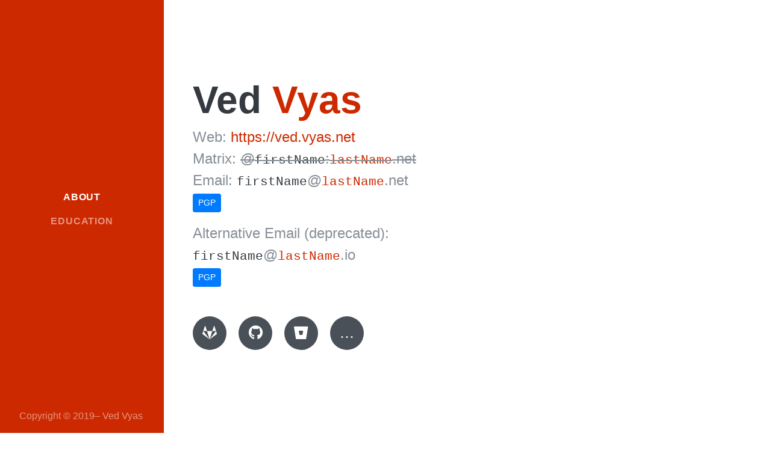

--- FILE ---
content_type: text/html; charset=UTF-8
request_url: https://ved.vyas.net/
body_size: 13939
content:
<!DOCTYPE html>
<html lang="en">

<head>

  <meta charset="utf-8">
  <meta name="viewport" content="width=device-width, initial-scale=1, shrink-to-fit=no">
  <meta name="description" content="Ved Vyas">
  <meta name="author" content="Ved Vyas">

  <title>Ved Vyas</title>

  <!-- Bootstrap core CSS -->
  <link href="vendor/bootstrap/css/bootstrap.min.css" rel="stylesheet">

  <!-- Custom fonts for this template -->
  <link href="vendor/fontawesome-free/css/all.min.css" rel="stylesheet">

  <!-- Custom styles for this template -->
  <link href="css/resume.min.css" rel="stylesheet">

  <!-- Disable favicon -- disabled -->
  <link rel="icon" type="image/gif" href="data:;base64,R0lGODlhAQABAIAAAP///wAAACH5BAEAAAAALAAAAAABAAEAAAICRAEAOw==">
</head>

<body id="page-top">

  <nav class="navbar navbar-expand-lg navbar-dark bg-primary fixed-top" id="sideNav">
    <a class="navbar-brand js-scroll-trigger" href="#page-top">
      <span id="navbarName" class="d-block d-lg-none">Ved Vyas</span>
    </a>
    <button class="navbar-toggler" type="button" data-toggle="collapse" data-target="#navbarSupportedContent" aria-controls="navbarSupportedContent" aria-expanded="false" aria-label="Toggle navigation">
      <span class="navbar-toggler-icon"></span>
    </button>
    <div class="collapse navbar-collapse" id="navbarSupportedContent">
      <ul class="navbar-nav">
        <li class="nav-item">
          <a class="nav-link js-scroll-trigger" href="#about">About</a>
        </li>
        <li class="nav-item">
          <a class="nav-link js-scroll-trigger" href="#education">Education</a>
        </li>
      </ul>
    </div>
    <div class="collapse navbar-collapse mb-0 d-none" id="navbarSupportedContent">
        <span class="navbar-text nav-link">Copyright &copy; 2019&ndash; Ved Vyas</span>
    </div>
  </nav>

  <div class="container-fluid p-0">

      <section class="resume-section p-3 p-lg-5 d-flex align-items-center" id="about">
          <div class="w-100">
              <h1 class="mb-0">Ved
                  <span class="text-primary">Vyas</span>
              </h1>
              <div class="subheading mb-5">
                  Web: <a href="https://ved.vyas.net">https://ved.vyas.net</a><br>
                Matrix: <span class="d-inline-block tabindex="0"
                                data-toggle="tooltip" data-html="true"
                                data-placement="right"
                                title='firstName = ved<br>lastName = vyas'
                                style="text-decoration-line: line-through;">
                  @<code class="text-first-name">firstName</code>:<code class="text-primary">lastName</code>.net</span><br>
                Email: <span class="d-inline-block" tabindex="0"
                                data-toggle="tooltip" data-html="true"
                                data-placement="right"
                                title='firstName = ved<br>lastName = vyas'>
                  <code class="text-first-name">firstName</code>@<code class="text-primary">lastName</code>.net</span><br>
                  <button data-toggle="collapse" data-target="#PGP" class="btn btn-primary btn-sm">PGP</button>
                  <div id="PGP" class="collapse">
                    <div class="alert alert-danger alert-dismissible fade show mt-1">
                      <i class="fa fa-exclamation-triangle" aria-hidden="true"></i>
                      This key is not distributed via keyservers! Please
                      refer to this page or use <a href="https://wiki.gnupg.org/WKD">WKD</a> to
                      obtain the latest pubkey.
                      <button type="button" class="close" data-dismiss="alert" aria-label="Close">
                        <span aria-hidden="true">&times;</span>
                      </button>
                    </div>
                    <a href="files/pgp/ved@vyas.net.pubkey.asc">Key</a>
                    Fingerprint:
                    <pre><code>A81C C5D8 800B 5A05 6468
B290 4F1A C5FA A179 5AD8
                    </code></pre></div>
                </p>
                <p>Alternative Email (deprecated):<br>
                  <span class="d-inline-block" tabindex="0"
                        data-toggle="tooltip" data-html="true"
                        data-placement="right"
                        title='firstName = ved<br>lastName = vyas'>
                  <code class="text-first-name">firstName</code>@<code class="text-primary">lastName</code>.io</span><br>
                  <button data-toggle="collapse" data-target="#PGP-old" class="btn btn-primary btn-sm">PGP</button>
                  <div id="PGP-old" class="collapse">
                      <div class="alert alert-danger alert-dismissible fade show mt-1">
                          <i class="fa fa-exclamation-triangle" aria-hidden="true"></i>
                          This key was previously distributed via keyservers
                          but is not at the moment! Please refer to this page
                          to obtain the latest pubkey.
                          <button type="button" class="close" data-dismiss="alert" aria-label="Close">
                              <span aria-hidden="true">&times;</span>
                          </button>
                      </div>
                      <a href="files/pgp/ved@vyas.io.pubkey.asc">Key</a>
                      Fingerprint:
                      <pre><code>2C30 63EA CCA4 1EF1 CDF5
3829 C72C ABB4 E65C 3026
                      </code></pre>
                  </div>
                  </p>
              </div>
              <div class="social-icons">
                  <a href="https://gitlab.com/vedvyas">
                      <i class="fab fa-gitlab"></i>
                  </a>
                  <a href="https://github.com/vedvyas">
                      <i class="fab fa-github"></i>
                  </a>
                  <a href="https://bitbucket.com/vedsvyas">
                      <i class="fab fa-bitbucket"></i>
                  </a>
                  <a data-toggle="collapse" data-target="#more-icons"
                     style="cursor: pointer">
                      <i class="fab">&#8230</i>
                  </a>
                  <div id="more-icons" class="collapse">
                      <a href="https://pypi.org/user/vedvyas">
                          <i class="fab fa-python"></i>
                      </a>
                      <a href="https://badges.fedoraproject.org/user/vedvyas">
                          <i class="fab fa-fedora"></i>
                      </a>
                      <a href="https://bugzilla.redhat.com/buglist.cgi?email1=ved@vyas&emaillongdesc1=1&emailreporter1=1&emailtype1=substring&query_format=advanced">
                          <i class="fab fa-redhat"></i>
                      </a>
                      <a href="https://hub.docker.com/u/vedvyas">
                          <i class="fab fa-docker"></i>
                      </a>
                  </div>
              </div>
          </div>
      </section>

      <hr class="m-0">

      <section class="resume-section p-3 p-lg-5 d-flex align-items-center" id="education">
          <div class="w-100">
              <h2 class="mb-5">Education</h2>

              <div class="resume-item d-flex flex-column flex-md-row justify-content-between mb-5">
                  <div class="resume-content">
                      <h3 class="mb-0 text-primary">Carnegie Mellon University</h3>
                      <div class="subheading mb-3">
                          <span class="location">Pittsburgh, PA, USA</span>
                      </div>
                      <div class="subheading university-name">Ph.D., Mechanical Engineering</div>
                      <div class="subheading text-md-right d-lg-none mb-3">
                          <span class="location">August 2018</span>
                      </div>
                      <div class="subheading thesis-title mt-3 mb-3">
                          <span class="title-block">Generation and
                              Conditioning</span> <span class="title-block">of Metric
                              Tensor Fields</span> <span class="title-block">for Design,
                              Analysis, and Manufacturing Applications</span></div>
                          <button data-toggle="collapse"
                                  data-target="#thesis-abstract"
                                  class="btn btn-info mb-3">Abstract</button>
                          <div id="thesis-abstract" class="collapse">
                          <p>Automatic mesh generation is a challenging problem
                          that is motivated by the need for efficient and
                          accurate simulations of physical phenomena. Many
                          demanding problems require mesh elements to have
                          appropriate anisotropy (size and stretching),
                          orientation, and quality to ensure that a solver can
                          converge reasonably and accurately capture the
                          physics involved. One example of this is large
                          deformation structural analysis, where the
                          progressive distortion of mesh elements in many cases
                          causes issues with solution accuracy and convergence
                          &mdash; including premature termination. Another
                          example domain is high speed fluid flow. Here,
                          potentially high aspect ratios and suitable
                          orientation are necessary to efficiently capture
                          strong flow features such as shocks, boundary layers,
                          wakes, and free shear layers. These and other mesh
                          characteristics may also help mitigate the formation
                          of numerical artifacts in the solution.</p>

                          <p>Unfortunately, exact mesh requirements are
                          generally not known <span class="font-italic">a
                          priori</span>, but user input, knowledge of the
                          geometry, and <span class="font-italic">a
                          posteriori</span> solution-derived information can
                          all be considered in order to control orientation and
                          anisotropy. It turns out that other applications,
                          such as pattern placement for product design and
                          structure generation for additive manufacturing, can
                          similarly benefit from this.</p>

                          <p>This thesis presents a framework using Riemannian
                          metric tensor fields for controlling orientation and
                          anisotropy information over surfaces and volumes, as
                          well as recipes for employing this framework to solve
                          problems in various application domains: design,
                          analysis, and manufacturing. Within the framework,
                          metric tensors are interpolated (to form metric
                          fields), generated from constraints, analyzed, and
                          conditioned as necessary. Furthermore, we present
                          novel mesh generation schemes that exploit metric
                          fields to produce boundary-aligned or anisotropic
                          meshes in 2D and 3D. This is all embedded in an
                          anisotropic mesh adaptation process to iteratively
                          improve fluid dynamics simulations.</p>

                          <p>Finally, the proposed methods are demonstrated
                          through applications in graphic & product design,
                          structural & fluid dynamics, and additive
                          manufacturing.</p>
                      </div>
                      <div class="subheading">
                          <span class="d-inline-block" tabindex="0"
                                data-toggle="tooltip" data-placement="bottom"
                                title="Coming soon">
                              <a href="files/thesis/ved-vyas-thesis.pdf"
                                 class="badge badge-primary disabled
                                       disabled-link">
                                  PDF</a>
                              <a href="files/thesis/ved-vyas-thesis.pdf.asc"
                                 class="badge badge-primary disabled
                                       disabled-link">
                                  Signature</a>
                              <a href="files/thesis/ved-vyas-thesis.bibtex"
                                 class="badge badge-primary disabled
                                       disabled-link">
                                  BibTeX</a>
                          </span>
                      </div>
                  </div>
                  <div class="subheading resume-date text-md-right d-none d-lg-block">
                      <span class="text-primary">August 2018</span>
                  </div>
              </div>

          </div>
      </section>

      <hr class="m-0">

      <section class="resume-section p-3 p-lg-5 footer static-bottom">
          <div class="resume-item d-lg-none text-muted">Copyright &copy; 2019&ndash; Ved Vyas</div>
      </section>

  </div>

  <!-- Bootstrap core JavaScript -->
  <script src="vendor/jquery/jquery.min.js"></script>
  <script src="vendor/bootstrap/js/bootstrap.bundle.min.js"></script>

  <!-- Plugin JavaScript -->
  <script src="vendor/jquery-easing/jquery.easing.min.js"></script>

  <!-- Custom scripts for this template -->
  <script src="js/resume.min.js"></script>

  <script>
   $(function () {
       $('[data-toggle="tooltip"]').tooltip()
   })
  </script>

</body>

</html>


--- FILE ---
content_type: text/css
request_url: https://ved.vyas.net/css/resume.min.css
body_size: 1886
content:
/*!
 * Start Bootstrap - Resume v5.0.8 (https://startbootstrap.com/template-overviews/resume)
 * Copyright 2013-2020 Start Bootstrap
 * Licensed under MIT (https://github.com/BlackrockDigital/startbootstrap-resume/blob/master/LICENSE)
 */body{padding-top:60px;color:#868e96}@media (min-width:992px){body{padding-top:0;padding-left:17rem}}h1,h2,h3,h4,h5,h6{font-weight:700;color:#343a40}h1{font-size:4rem;line-height:5.5rem}h2{font-size:3.5rem}h3{font-size:2rem}p.lead{font-size:1.15rem;font-weight:400}.alert{font-size:1rem}.subheading{font-weight:500;font-size:1.5rem}.social-icons a{display:inline-block;height:3.5rem;width:3.5rem;background-color:#495057;color:#fff!important;border-radius:100%;text-align:center;font-size:1.5rem;line-height:3.5rem;margin-right:1rem;margin-bottom:1rem}.social-icons a:last-child{margin-right:0}.social-icons a:hover{background-color:#cc2900}.dev-icons{font-size:3rem}.dev-icons .list-inline-item i:hover{color:#cc2900}#sideNav .navbar-nav .nav-item .nav-link{font-weight:800;letter-spacing:.05rem;text-transform:uppercase}#sideNav .navbar-toggler:focus{outline-color:#ff481a}@media (min-width:992px){#sideNav{text-align:center;position:fixed;top:0;left:0;display:flex;flex-direction:column;width:17rem;height:100vh}#sideNav .navbar-brand{display:flex;margin:auto auto 0;padding:.5rem}#sideNav .navbar-brand .img-profile{max-width:10rem;max-height:10rem;border:.5rem solid rgba(255,255,255,.2)}#sideNav .navbar-collapse{display:flex;align-items:flex-start;flex-grow:0;width:100%;margin-bottom:auto}#sideNav .navbar-collapse .navbar-nav{flex-direction:column;width:100%}#sideNav .navbar-collapse .navbar-nav .nav-item{display:block}#sideNav .navbar-collapse .navbar-nav .nav-item .nav-link{display:block}}section.resume-section{padding-top:5rem!important;padding-bottom:5rem!important;max-width:75rem}section.resume-section .resume-item .resume-date{min-width:none}@media (min-width:768px){section.resume-section{min-height:100vh}section.resume-section .resume-item .resume-date{min-width:18rem}}@media (min-width:992px){section.resume-section{padding-top:3rem!important;padding-bottom:3rem!important}}.university-name{color:#343a40}.location{font-style:italic}.thesis-title{font-weight:700;color:#343a40}.title-block{display:inline-block}.disabled-link{pointer-events:none;background-color:grey}.bg-primary{background-color:#cc2900!important}.text-primary{color:#cc2900!important}.text-first-name{color:#343a40!important}a{color:#cc2900}a:active,a:focus,a:hover{color:#801a00}

--- FILE ---
content_type: application/javascript
request_url: https://ved.vyas.net/js/resume.min.js
body_size: 67
content:
/*!
 * Start Bootstrap - Resume v5.0.8 (https://startbootstrap.com/template-overviews/resume)
 * Copyright 2013-2019 Start Bootstrap
 * Licensed under MIT (https://github.com/BlackrockDigital/startbootstrap-resume/blob/master/LICENSE)
 */

!function(t){"use strict";t('a.js-scroll-trigger[href*="#"]:not([href="#"])').click(function(){if(location.pathname.replace(/^\//,"")==this.pathname.replace(/^\//,"")&&location.hostname==this.hostname){var e=t(this.hash);if((e=e.length?e:t("[name="+this.hash.slice(1)+"]")).length)return t("html, body").animate({scrollTop:e.offset().top},1e3,"easeInOutExpo"),!1}}),t(".js-scroll-trigger").click(function(){t(".navbar-collapse").collapse("hide")}),t("body").scrollspy({target:"#sideNav"})}(jQuery);